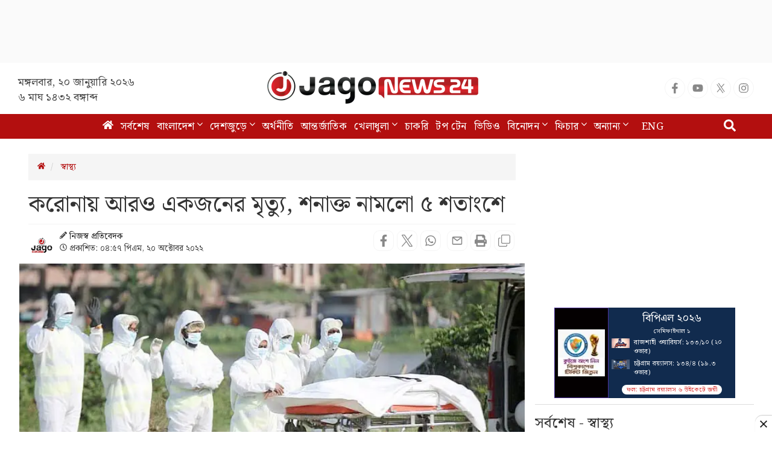

--- FILE ---
content_type: text/html; charset=utf-8
request_url: https://www.jagonews24.com/jagonews24-scoreboard/395
body_size: 1740
content:
<style>
			a {
				text-decoration: none;
			}
			.scorecard-main-box {
				width: 300px;
				height: auto;
				display: grid;
				grid-template-columns: 90px auto;
				margin: 0 auto;
				overflow: hidden;
				margin-bottom:6px;
			}
			.scorecard-adv {
				height: 100%;
				display: flex;
				padding: 5px;
				flex-direction: column;
				align-items: center;
				justify-content: center;
				background: #040001;
			}
			.scorecard-adv img {
				width: 100% !important;
			}
			.scorecard-adv img:first-of-type {
				width: 10px;
				-webkit-transition: width 1s ease, opacity .6s ease;
				-moz-transition: width 1s ease, opacity .6s ease;
				transition: width 1s ease, opacity .6s ease;
			}
			.adv img:last-of-type {
				width: 20px;
				-webkit-transition: width 1s ease .2s, opacity .6s ease .2s;
				-moz-transition: width 1s ease .2s, opacity .6s ease .2s;
				transition: width 1s ease .2s, opacity .6s ease .2s;
			}
			.scoreboard-wrapper {
				flex: 1;
				/*      height: 100px;*/
				background: #243d5b;
				padding: 2px 4px;
				display: flex;
				justify-content: left;
				align-items: center;
				padding: 5px 5px;
			}
			.match-stage {
				color: #fff;
				font-size: 10px;
				display: flex;
				justify-content: center;
			}
			.icc-scoreboard {
				min-width: 150px;
				height: 100%;
				display: flex;
				flex-direction: column;
				justify-content: center;
			}
			.icc-scoreboard .card-header {
				color: #fff;
				display: flex;
				justify-content: center;
				margin-bottom: 2px;
			}
			.icc-scoreboard .card-header img {
				height: 30px;
				margin-right: 4px;
			}
			.icc-scoreboard .card-header .icc-teams-area {
				font-weight: bold;
				font-size: 12px;
				font-style: normal;
				text-align: center;
			}
			.icc-scoreboard .icc-inning-2 img {
				width: 34px;
				background: #fff;
			}
			.icc-scoreboard .icc-inning-2 .icc-teams-area {
				font-size: 13px;
			}
			.icc-scoreboard .card-header .icc-h-team {
				text-transform: uppercase;
			}
			.icc-scoreboard .card-header .icc-h-round {
				display: block;
			}
			.icc-scoreboard .icc-status {
				margin: 1px auto 0 auto;
				margin-top: -1px;
			}
			.icc-scoreboard .icc-status .icc-status-note {
				background: #fff;
				color: #D8302F;
				text-align: center;
				display: inline-block;
				border-radius: 10px;
				padding: 1px 8px;
				font-size: 10px;
			}
			.icc-each-team {
				display: grid;
				grid-template-columns: 35px auto;
				align-items: flex-start;
				margin-top: 5px;
			}
			.icc-each-team img {
				width: 30px;
			}
			.icc-run-over {
				font-size: 11px;
				letter-spacing:.2px;
				font-weight: 700;
				color: #fff;
				margin-left: 2px;
			}
			.icc-run-over span:first-child {
				margin-right: 0px;
			}
			.icc-scoreboard .icc-status .icc-status-note-2 {
				font-size: 10px;
			}
			.icc-first-team {
				margin-bottom: 2px;
			}
			.icc-super-over {
				color: #fff;
				font-size: 11px;
				font-style: italic;
				margin: 5px 0px;
				display: block;
			}
			.icc-team-section {
				margin-bottom: 10px;
			}
 		</style><div class="scorecard-main-box">
		<a href="https://www.gameplify.xyz/content/post/2026/1/5465736389445977252/0?r=5548077814023281664" target="_blank">
			<div class="scorecard-adv">
				<img src="https://cdn.jagonews24.com/media/bpl/bpl-2026/bpl-2026-scorecard.png" alt="Sponsor">
			</div>
		</a>

		<a href="https://www.jagonews24.com/topic/বিপিএল">
		<div class="scoreboard-wrapper">
			<div class="icc-scoreboard">
			<div class="card-header icc-inning-2">
				<div class="icc-teams-area">
					<span class="icc-h-team">বিপিএল ২০২৬</span>
				</div>
			</div>
			<div class="icc-team-section">
				<div class="match-stage">সেমিফাইনাল ১</div>
			<div class="icc-each-team icc-first-team"><img src="https://cdn.jagonews24.com/media/icc-worldcup/2019/flags/rajshahi-flag-20251222174053.jpg" alt="Team 1">
					<div class="icc-run-over">
						<span>রাজশাহী ওয়ারিয়র্স: ১৩৩/১০ (২০ ওভার) </span>
					</div>
				</div><div class="icc-each-team">
					<img src="https://cdn.jagonews24.com/media/icc-worldcup/2019/flags/ctg-flag-20251222174733.jpg" alt="Team 2">
					<div class="icc-run-over">
						<span>চট্টগ্রাম রয়্যালস: ১৩৪/৪ (১৯.৩ ওভার) </span>
					</div>
				</div>
			</div><div class="icc-status"><div class="icc-status-note">ফল: চট্টগ্রাম রয়্যালস ৬ উইকেটে জয়ী</div></div></div>
		</div></a>
		</div>

--- FILE ---
content_type: text/html; charset=utf-8
request_url: https://www.google.com/recaptcha/api2/aframe
body_size: 139
content:
<!DOCTYPE HTML><html><head><meta http-equiv="content-type" content="text/html; charset=UTF-8"></head><body><script nonce="chpMTP3QFuf6pn_JxynCRQ">/** Anti-fraud and anti-abuse applications only. See google.com/recaptcha */ try{var clients={'sodar':'https://pagead2.googlesyndication.com/pagead/sodar?'};window.addEventListener("message",function(a){try{if(a.source===window.parent){var b=JSON.parse(a.data);var c=clients[b['id']];if(c){var d=document.createElement('img');d.src=c+b['params']+'&rc='+(localStorage.getItem("rc::a")?sessionStorage.getItem("rc::b"):"");window.document.body.appendChild(d);sessionStorage.setItem("rc::e",parseInt(sessionStorage.getItem("rc::e")||0)+1);localStorage.setItem("rc::h",'1768924909758');}}}catch(b){}});window.parent.postMessage("_grecaptcha_ready", "*");}catch(b){}</script></body></html>

--- FILE ---
content_type: application/javascript; charset=utf-8
request_url: https://fundingchoicesmessages.google.com/f/AGSKWxUG4r1xgukXD0Vlhdj69Y-n15d-MsuHgyAyqyxW4qZfYIwQueuXMeaUZ8G-w-5G6GK0Naq4YCOmNPqJejJ7tKk9pFykRqfm98zEPs2tR5suNoQRaugXRpF-DKiIpY6TQ52BGYIQzKqjxeVOPX_3SqIY6SB_nZjONodTgC906tJ2AoemjjJt8GwdnnQE/_/adx2./ads160x600./gutterAd./ad_label__yahooads/
body_size: -1290
content:
window['8ff4e047-8235-4b7d-99b7-40720bb0843d'] = true;